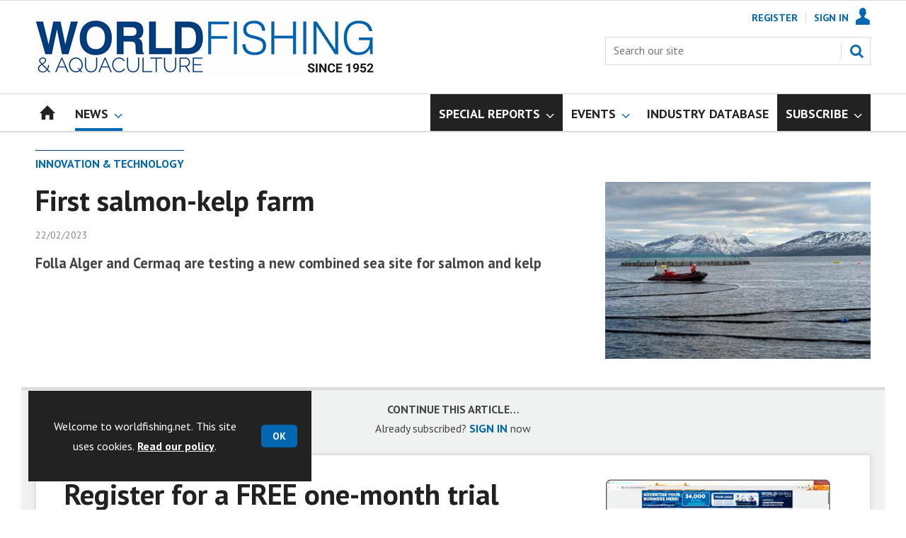

--- FILE ---
content_type: text/html; charset=utf-8
request_url: https://www.google.com/recaptcha/api2/aframe
body_size: 226
content:
<!DOCTYPE HTML><html><head><meta http-equiv="content-type" content="text/html; charset=UTF-8"></head><body><script nonce="zVfXTMg1wUVAfQ8XWGHjQg">/** Anti-fraud and anti-abuse applications only. See google.com/recaptcha */ try{var clients={'sodar':'https://pagead2.googlesyndication.com/pagead/sodar?'};window.addEventListener("message",function(a){try{if(a.source===window.parent){var b=JSON.parse(a.data);var c=clients[b['id']];if(c){var d=document.createElement('img');d.src=c+b['params']+'&rc='+(localStorage.getItem("rc::a")?sessionStorage.getItem("rc::b"):"");window.document.body.appendChild(d);sessionStorage.setItem("rc::e",parseInt(sessionStorage.getItem("rc::e")||0)+1);localStorage.setItem("rc::h",'1769903699144');}}}catch(b){}});window.parent.postMessage("_grecaptcha_ready", "*");}catch(b){}</script></body></html>

--- FILE ---
content_type: text/css
request_url: https://www.worldfishing.net/Uploads/CSS/3//MainSiteHeaderSizeFix.css
body_size: 190
content:
.masthead .leaderboard {
	padding: 0 !important;
}

@media screen and (min-width: 1024px){
	#wrapper_sleeve {
		margin-top: 25px;
	}
}

--- FILE ---
content_type: text/plain; charset=utf-8
request_url: https://events.getsitectrl.com/api/v1/events
body_size: 557
content:
{"id":"67059eccbc74ca4c","user_id":"67059eccbc7d07c5","time":1769903698673,"token":"1769903698.21830e835433d475706dc9a076f5e773.3a0f21d949aa81647ba7c6538854a0fa","geo":{"ip":"3.17.141.187","geopath":"147015:147763:220321:","geoname_id":4509177,"longitude":-83.0061,"latitude":39.9625,"postal_code":"43215","city":"Columbus","region":"Ohio","state_code":"OH","country":"United States","country_code":"US","timezone":"America/New_York"},"ua":{"platform":"Desktop","os":"Mac OS","os_family":"Mac OS X","os_version":"10.15.7","browser":"Other","browser_family":"ClaudeBot","browser_version":"1.0","device":"Spider","device_brand":"Spider","device_model":"Desktop"},"utm":{}}